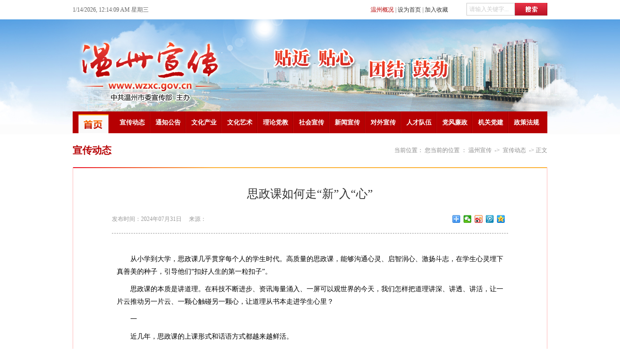

--- FILE ---
content_type: text/html
request_url: http://www.wzxc.gov.cn/system/2024/07/31/015082801.shtml
body_size: 7364
content:
<!DOCTYPE html PUBLIC "-//W3C//DTD XHTML 1.0 Transitional//EN" "http://www.w3.org/TR/xhtml1/DTD/xhtml1-transitional.dtd">
<html xmlns="http://www.w3.org/1999/xhtml">
<head>

<meta http-equiv="Content-Type" content="text/html; charset=gb2312" />
<meta http-equiv="X-UA-Compatible" content="IE=EmulateIE7" />
<title>思政课如何走“新”入“心” - 温州宣传－温州宣传网－温州市委宣传部</title>
<meta name="keywords" content="">
<meta name="description" content="　　从小学到大学，思政课几乎贯穿每个人的学生时代。高质量的思政课，能够沟通心灵、启智润心、激扬斗志，在学生心灵埋下真善美的种子，引导他们“扣好人生的第一粒扣子”。
　　思政课的本质是讲道理。在科技不断进步、资讯海量涌入、一屏可以观世界的今天，我们怎样把道理讲深、讲透、讲活，让一片云推动另一片云、...">
<meta name="viewport" content="width=device-width, initial-scale=1.0"> 
<link rel="stylesheet" href="https://www.66wz.com/css/base.css" type="text/css" media="all" />
<link rel="stylesheet" href="/css/main.css" type="text/css" media="all" />
<link rel="stylesheet" type="text/css" media="only screen and (max-width:650px),only screen and (max-device-width:650px)" href="/css/artc_640.css" type="text/css" media="all" />
<script type="text/javascript" language="javascript" src="https://www.66wz.com/inc/jquery-1.3.2.min.js"></script>
<script type="text/javascript" language="javascript" src="https://www.66wz.com/inc/jquery.cycle.all.min.js"></script>

</head>

<body id="wap">
<div class="top">
<div class="fr w365"><div class="sh-form fr">
<form name="form0" action="http://search2.66wz.com:9001/m_fullsearch/full_search.jsp" method="post" accept-charset="utf-8" onsubmit="document.charset='utf-8';"><div id="search"><input name="keywords" class="keyword" value="请输入关键字..." size="30" maxlength="20"/></span><input type="hidden" name="news_type_id" value="1"/><p  style="display:none;"><select name="channel_id"><option value="49000000000000000">温州宣传</option></select></p><span><input type="submit" value="" name="Submit1" class="sear_submit" ></div></form>


</div><a href="http://www.wzxc.gov.cn/system/2013/10/25/011448396.shtml" class="red">温州概况</a> | 
<a href='#' target="_self" onClick="this.style.behavior='url(#default#homepage)';this.setHomePage('http://www.wzxc.gov.cn/');">设为首页</a> | <a href="javascript:window.external.addFavorite('http://www.wzxc.gov.cn/','温州宣传－温州宣传网－温州市委宣传部')" target="_self">加入收藏</a>
</div>
<div id="jnkc"></div>
<script>setInterval("jnkc.innerHTML=new Date().toLocaleString()+' 星期'+'日一二三四五六'.charAt(new Date().getDay());",1000);
</script>

</div>
<div class="cl"></div>
<div class="banner">
<div class="w980 ma">
 <img src="http://www.wzxc.gov.cn/pic/003/009/085/00300908583_ab82b6e2.png">
<!--<embed src="/imgs/banner.swf" width="980" height="190" wmode="transparent"></embed>-->
</div>
<div class="cl"></div>
<div class="menu">
<ul class="smenu_ul fr">
 <li><a href="/xcdt/">宣传动态</a></li>
  
 <li><a href="/tzgg/">通知公告</a></li>
  
 <li><a href="/whcy/">文化产业</a>
  <div class="box"><p><a href="/whcy/wcdt/">文产动态</a><a href="/whcy/xmsb/">项目申报</a><a href="/whcy/xmzs/">项目招商</a><a href="/whcy/cyyj/">产业研究</a><a href="/whcy/cyyd/">产业园地</a></p></div>
  </li>
  
 <li><a href="/whys/">文化艺术</a>
  <div class="box"><p><a href="/whys/wydt/">文艺动态</a><a href="/whys/wyjpjmk/">文艺精品</a></p></div>
  </li>
  
 <li><a href="/lldj/">理论党教</a>
  <div class="box"><p><a href="/lldj/llxx/">理论学习</a><a href="/lldj/dyjy/">党员教育</a><a href="/lldj/sxzz/">思想政治</a><a href="http://whlt.wzxc.gov.cn/">文化礼堂</a></p></div>
  </li>
  
 <li><a href="/shxc/">社会宣传</a>
  <div class="box"><p><a href="/shxc/ddjs/">道德建设</a><a href="/shxc/dxrw/">典型人物</a><a href="/shxc/jyjd/">爱国主义教育基地</a></p></div>
  </li>
  
 <li><a href="/xwxc/">新闻宣传</a>
  <div class="box"><p><a href="/xwxc/xczt/">重大宣传主题</a><a href="/xwxc/jzxt/">记者学堂</a></p></div>
  </li>
  
 <li><a href="/dwxc/">对外宣传</a>
  <div class="box"><p><a href="/dwxc/wlft/">党政部门一把手网访</a><a href="/dwxc/wmkwz/">外媒看温州</a><a href="/dwxc/whjl/">对外文化交流</a><a href="/dwxc/wxjd/">外宣基地</a><a href="/dwxc/xwfb/">新闻发布</a></p></div>
  </li>
  
 <li><a href="/rcdw/">人才队伍</a>
  <div class="box"><p><a href="/rcdw/gbgz/">干部工作</a><a href="/rcdw/zcps/">职称评审</a><a href="/rcdw/whrc/">宣传文化人才库</a></p></div>
  </li>
  
 <li><a href="/lzjs/">党风廉政</a>
  <div class="box"><p><a href="/lzjs/gzdt/">工作动态</a><a href="/lzjs/tszs/">他山之石</a></p></div>
  </li>
  
 <li><a href="/jgdj/">机关党建</a></li>
  
 <li style="background:none;"><a href="/zcfg/">政策法规</a></li>
  </ul>
  <em><a href="/"><img src="/imgs/menu_in.jpg" /></a></em>
</div>
</div>
<!--enorth cms page [ enorth parse_date="2022/10/12 14:55:18.018", cost="15", server=":=$encp$=:ca0a8c1b7233c9c617121b65d227404f", error_count="0"]-->
<div class="cl"></div>
<div class="content">

<div class="position"><em>当前位置：
<!--enorth cms block start [ name="v5.position" ]-->
您当前的位置 ：
<a href=http://www.wzxc.gov.cn/index.shtml>温州宣传</a>
&nbsp;-&gt;&nbsp;
<a href=http://www.wzxc.gov.cn/xcdt/index.shtml>宣传动态</a>
<!--enorth cms block end [ name="v5.position" cost="8"]-->&nbsp;-&gt;&nbsp;正文</em>宣传动态</div>

<div class="main" id="content">
  <div id="title" class="title tc">
  <em> </em>
  <h1 id="artibodytitle">思政课如何走“新”入“心”</h1>
  <em></em>
  </div>
  <div class="cl"></div>
  
  <div class="description">
<div class="bdsharebuttonbox">
<a href="#" class="bds_more" data-cmd="more"></a>
<a href="#" class="bds_weixin" data-cmd="weixin" title="分享到微信"></a>
<a href="#" class="bds_tsina" data-cmd="tsina" title="分享到新浪微博"></a>
<a href="#" class="bds_tqq" data-cmd="tqq" title="分享到腾讯微博"></a>
<a href="#" class="bds_qzone" data-cmd="qzone" title="分享到QQ空间"></a>
</div>
<script>window._bd_share_config={"common":{"bdSnsKey":{},"bdText":"","bdMini":"2","bdPic":"","bdStyle":"0","bdSize":"16"},"share":{}};with(document)0[(getElementsByTagName('head')[0]||body).appendChild(createElement('script')).src='http://bdimg.share.baidu.com/static/api/js/share.js?v=89860593.js?cdnversion='+~(-new Date()/36e5)];</script>
  <span class="pub_date">发布时间：2024年07月31日</span>
  <span id="media_name" >来源：</span>
 </div>
 
<div class="cl"></div>
  <div id="showvideo">


</div>
  <div id="topic" class="lh24"></div>
      <div class="cont1" id="artibody">
      <div id="ftcg" class="f14"><p>　　从小学到大学，思政课几乎贯穿每个人的学生时代。高质量的思政课，能够沟通心灵、启智润心、激扬斗志，在学生心灵埋下真善美的种子，引导他们“扣好人生的第一粒扣子”。</p>

<p>　　思政课的本质是讲道理。在科技不断进步、资讯海量涌入、一屏可以观世界的今天，我们怎样把道理讲深、讲透、讲活，让一片云推动另一片云、一颗心触碰另一颗心，让道理从书本走进学生心里？</p>

<p>　　一</p>

<p>　　近几年，思政课的上课形式和话语方式都越来越鲜活。</p>

<p>　　温州市“追光—最美思政课”邀请企业家、公交车驾驶员等10位来自不同领域的“最美人物”组成宣讲团，走进校园，以凡人善举诠释自强、奋斗与奉献的精神，引导青年学生追光而行。</p>

<p>　　“强城有我争当先锋”音乐思政课以思政为核心、音乐为形式，串起不同时代、不同领域杰出人物的感人故事，弘扬中国共产党人的精神谱系与时代价值，既“声”动又心动。</p>

<p>　　思政课必须“目中有人、心中有人、课中有人”，才能打动学生，进而引导学生。2023年12月，龙湾区推出“行走的思政课”项目，带领未成年人走进革命教育馆、名人纪念馆、非遗体验馆、家乡企业，以实景化、互动式课程，把“干巴巴的讲解”变成“热乎乎的教学”，将“生活中的风景”变成“看得见的成长”，让书本上的道理生出感情，提升温度，种到未成年人的心里。</p>

<p>　　二</p>

<p>　　半年多来，“行走的思政课”项目已经实施16期，当专属的研学巴士带着孩子们走进广袤的大地、火热的车间，如何在稚嫩的心灵点燃爱国爱乡的热情、激发昂扬向上的斗志？</p>

<p>　　具象化讲好时代话语。“生动”是“行走的思政课”最大的特点。结合当地特色，设计4大主题12条研学线路，把深刻道理转化为生动具体的情景。比如，在中国眼谷超级眼科医院近距离观察先进的诊疗仪器和设备，直观感受眼健康领域的科创魅力；在江南阀门集团直面航天航空领域关键阀门装备的研发过程，了解大国重器背后的科技故事。站在这些精密仪器前，孩子们对“新质生产力”有了具象的概念。</p>

<p>　　沉浸式开展乡情教育。历史名人、民俗文化、乡风乡情是传统文化的重要组成部分，而当下不少青少年对自己家乡的历史却知之甚少。从永昌堡到张璁纪念馆，从白水民俗博物馆到永强“八盘八”体验馆，从龙湾革命教育馆到永强供电公司，通过一堂堂“行走的思政课”，孩子们惊叹于绵延千年的永嘉场文化，了解“八盘八”宴席背后敬畏自然和崇尚礼仪的传统文化，也被“敢为天下先”的温州人精神所触动。</p>

<p>　　情景式体验千行百业。针对青少年阅历浅、经历少的特点，注重体验式实践教育，让青少年参与各类职业体验，树立职业自豪感和社会责任感，让“思政小课堂”融入“社会大课堂”。当孩子们坐上公交车驾驶座，直观体验视觉盲区，既知道了公交车驾驶员这个行业的不易，也深刻体会文明出行的重要性；在眼视光梦工厂当一回“小小眼科医生”，在麦麦酒酿造技艺体验馆学习非遗酿酒……每一次体验都让孩子们对不同职业有了更加全面的认识，了解各行各业对社会的默默贡献。</p>

<p>　　三</p>

<p>　　当前，研学游成为热门的课外学习实践方式，但品质参差不齐也是客观事实。“行走的思政课”，如何保证在“游”的形式下，“研”之有物、学有所得，把道理讲好、讲透、讲到青少年的心坎里，还需要继续探索和实践。</p>

<p>　　在主题安排上，讲出好故事。近年来，精品研学项目层出不穷，温州博物馆科技探秘、平阳“吉光凤林，鸣琴百家”家风研学、文成刘基故里名人讲堂、革命老区泰顺红色之旅等，或直击青少年好奇的天性，或触动爱国爱家的情怀。研学主题的设计，不但要注重保护、传承、利用好优秀家乡文化，更要加强寻访探索，走进农村、工厂、社区进行调研，不断拓展研学教育的角度，新讲法，打造研学“金课”。</p>

<p>　　在体验形式上，解锁新玩法。浙江省博物馆推出的“跟着《宋画全集》品宋韵游宋城”“跟着《富春山居图》游富阳”，将周边景区和城市融合互动，打造文旅融合的研学线路，让知识“活”起来。剧本杀、情景剧、夜宿夜游、寻宝探秘等纷纷应用在研学活动中，加上线上线下互动，拓展研学广度和深度。研学换了“新教室”，更要设计“新课本”，让“大道理”可看可感可触摸可亲近，让理论有高度更有温度。</p>

<p>　　在接续传承中，培养新力量。思政课的道理从书本到入脑入心，离不开“成长领路人”。龙湾区招募26名“青年思想观察员”作为“行走的思政课”导师，每一期活动都有导师全程带班讲解，确保“旅行”形式下的理论内涵不弱化。另外，办好“大思政课”，还需要更多有思想、有情怀的领路人，做“大先生”、教“大学问”、育“大英才”。</p>

<p>　　“行走的思政课”不仅让青少年走向真理，更让他们在行走中接过时代的接力棒，从“小小观察员”成长为“红领巾讲解员”，成为理论传播的新生力量。</p>

<p>　　上好思政课，要走“新”，更要入“心”。通过一堂堂“行走的思政课”，构建社会育人大情境，将思政道理逐步从“字面观”转向“地面观”，为孩子们播种信仰的种子，滋养心灵，助力成长成才。</p>
 

<!--enorth cms block start [ name="v5.pages" ]-->

<!--enorth cms block end [ name="v5.pages" cost="4"]--></div>
      <p></p>
      

      </div>
      
   <div class="cl"></div>
  </div>

</div>
<div class="cl padd8"></div>
<div class="footer">
<div class="w980 ma">
<h3>友情链接</h3>
<div class="links"><p><b>温州市委市政府部门网站：</b><a href="http://www.wzdj.gov.cn/" target="_blank">温州党建网</a> | <a href="http://weibo.com/wenzhoufabu" target="_blank">温州发布</a> | <a href="http://www.wztz.org.cn" target="_blank">温州统战网</a> | <a href="http://wzfgw.wenzhou.gov.cn/" target="_blank">温州发展和改革委员会</a> | <a href="http://wzkj.wenzhou.gov.cn/" target="_blank">温州科技</a> | <a href="http://www.wzhrss.gov.cn/" target="_blank">温州市人力资源和社会保障局</a> | <a href="http://wzsj.wenzhou.gov.cn/" target="_blank">温州审计</a> | <a href="http://wzlzw.gov.cn/">清廉温州</a></p>
<p><b>全市宣传系统网站：</b><a href="http://zjwz.wenming.cn/" target="_blank">温州文明网</a> | <a href="http://www.66wz.com/" target="_blank">温州网</a> | <a href="http://www.66lc.com/lcsy/" target="_blank">鹿城新闻网</a> | <a href="http://www.lwnews.net/" target="_blank">龙湾新闻网</a> | <a href="http://www.ohnews.cn/" target="_blank">瓯海新闻网</a> | <a href="https://www.yqcn.com/" target="_blank">乐清网</a> | <a href="http://ra.66wz.com/" target="_blank">瑞安网</a> | <a href="http://www.yjnet.cn/" target="_blank">永嘉网</a> | <a href="http://www.dtxw.cn/" target="_blank">洞头新闻网</a> | <a href="http://www.66wc.com/" target="_blank">中国文成网</a> | <a href="http://py.66wz.com/" target="_blank">平阳新闻网</a> | <a href="http://www.tsxw66.com/" target="_blank">泰顺新闻网</a> | <a href="https://www.cnxw.com.cn/" target="_blank">苍南新闻网</a></p>
</div>
<div class="tc copy">
<p><a href="/">返回首页</a> | <a href="/system/2014/06/25/011702257.shtml">联系我们</a> | <a href="http://zjwz.wenming.cn/">文明网站</a></p>
<p>温州宣传 [www.wzxc.gov.cn]   主办：中共温州市委宣传部   备案证编号：<a href="https://beian.miit.gov.cn/" target="_blank">浙ICP备 13028929号</a><br />
   技术支持：温州网   建议使用 Internet Explorer 8.0 1024*768 分辨率浏览本站</p>
<p><script type="text/javascript">document.write(unescape("%3Cspan id='_ideConac' %3E%3C/span%3E%3Cscript src='http://dcs.conac.cn/js/12/188/0000/60599581/CA121880000605995810002.js' type='text/javascript'%3E%3C/script%3E"));</script></p>
</div>
</div>
</div>
<!--enorth cms page [ enorth parse_date="2023/05/17 11:14:29.029", cost="16", server=":=$encp$=:ca0a8c1b7233c9c617121b65d227404f", error_count="0"]-->
<script type="text/javascript" language="javascript"> 
var times_count = 0;
$(function(){
 $(".smenu_ul>li:has(div)").hover(function(){
   $(this).children('a').addClass('red').end().find('div').slideDown("fast");},
  function(){
   $(this).children('a').removeClass('red').end().find('div').slideUp("fast");
  });
 });
</script>
<script src="http://res.wx.qq.com/open/js/jweixin-1.6.0.js"></script>
<script>
   localUrl = location.href.split('#')[0];
   configUrl = "http://wxact.66wz.com/wzxcshare/callconfig.php?callback=?&callUrl=" + encodeURIComponent(localUrl);
   
   $.getJSON(configUrl, function(data) {
 
    $.each(data, function(key, val) {
      if (key =='debug'){
        debugjs = val;
        //alert(debugjs);
      }
      else if (key =='appId') {
        appIdjs = val;
        //alert(appIdjs);
      }
      else if (key =='timestamp') {
        timestampjs = val;
        //alert(timestampjs);
      }
      else if (key =='nonceStr') {
        nonceStrjs = val;
        //alert(nonceStrjs);
      }
      else if (key =='signature') {
        signaturejs = val;
        //alert(signaturejs);
      }
    });

    wx.config({
    debug: debugjs,
    appId: appIdjs,
    timestamp: timestampjs,
    nonceStr: nonceStrjs,
    signature: signaturejs,
    jsApiList: ['onMenuShareTimeline',
          'onMenuShareAppMessage'
      // 所有要调用的 API 都要加到这个列表中
    ]
  });

  });

  wx.ready(function () {
      //分享朋友圈
      wx.onMenuShareTimeline({
        title: '思政课如何走“新”入“心” - - 温州宣传', // 分享标题
        imgUrl: 'http://www.wzxc.gov.cn/pic/003/010/053/00301005389_53db2ac0.png', // 分享图标
        success: function () { 
            // 用户确认分享后执行的回调函数
            //alert("share success");
        },
        cancel: function () { 
            // 用户取消分享后执行的回调函数
            //alert("share cancel")
        }   
    });

    //分享给好友
    wx.onMenuShareAppMessage({
        title: '思政课如何走“新”入“心” - - 温州宣传', // 分享标题
        desc: '', // 分享描述
        imgUrl: 'http://www.wzxc.gov.cn/pic/003/010/053/00301005389_53db2ac0.png', // 分享图标
        type: '', // 分享类型,music、video或link，不填默认为link
        dataUrl: '', // 如果type是music或video，则要提供数据链接，默认为空
        success: function () { 
            // 用户确认分享后执行的回调函数
        },
        cancel: function () { 
            // 用户取消分享后执行的回调函数
        }
    });
  });

</script>
</body>
</html>

<!--enorth cms page [ enorth parse_date="2026/01/12 11:08:31.031", cost="39", server=":=$encp$=:87989fbb01fe15b2e95c765eb1db60346ae73edfc1d5dd6f", error_count="0"]-->

--- FILE ---
content_type: text/css
request_url: http://www.wzxc.gov.cn/css/main.css
body_size: 3500
content:
@charset "gb2312";
/* CSS Document */

body { background:url(../imgs/body_bg.jpg) repeat-x top;}
a { color:#333;}
.cl { clear:both;}
.ma { margin:0 auto;}
.red { color:#b60002}
.top { height:40px; width:980px; margin:0 auto; line-height:40px; color:#666666;}
.search { }
.sh-form { padding-top:6px;}
.keyword { margin:0; padding:0; line-height:24px; height:24px; width:98px; border:#cccccc 1px solid; color:#CCC; float:left; text-indent:5px;}
.sear_submit { margin:0; padding:0; border:0; width:67px; height:26px; background:url(../imgs/search_btn.jpg) no-repeat;}
.banner { background:url(../imgs/banner.jpg) no-repeat center top;}
.menu { width:980px; margin:0 auto; background:#b60002; height:45px;}
.menu em img { margin:6px 0 0 12px;}
.smenu_ul { padding-right:6px;}
.smenu_ul li{ color:#FFF; font-weight:700; width:74px; text-align:center; height:45px;line-height:45px; float:left; position:relative; z-index:999999; font-size:13px; font-family:"微软雅黑"; cursor:pointer; background:url(../imgs/menu_b.jpg) no-repeat right;}
.smenu_ul li a { color:#FFF; text-decoration:none;}
.smenu_ul li a:hover { background:none;}
.smenu_ul .box { position:absolute; top:45px; left:0; display:none; width:122px; background:#b60002; color:#FFF; z-index:99999999;}
.smenu_ul .m_f { left:-12px;}
.smenu_ul .box a { font-size:12px; padding:0; text-align:center; display:block; line-height:30px; height:31px; color:#FFF; margin:0; border-top:#FFF 1px solid; font-weight:normal;}
.smenu_ul .box .b100 { width:100%;}
.smenu_ul li .box a:hover { background:#ff0000!important;color:#FFF!important;}
.focuspic,#focuspic { width:510px; height:350px; overflow:hidden;}
.focuspic { height:388px;}
.focuspic li { height:350px;}
.focuspic img { width:510px; height:350px;}
.focuspic p { background-color:#000; border-top:#676767 solid 1px; filter:alpha(Opacity=70);-moz-opacity:0.7;opacity: 0.7; color:#fff; height:38px; line-height:38px; width:510px; text-align:center; position:absolute; bottom:0; left:0;}
.focuspic p a { font-size:14px; color:#fff;}
#pager { margin-top:15px; padding:0 115px 0 210px;}
#pager a { background-position:-191px 0; width:9px; height:9px; margin-left:9px; overflow:hidden; display:block; float:left; text-indent:-999px; background-image:url(http://www.66wz.com/css/v2013/img/bg_icon_2.png);}
#pager a.activeSlide { background-position:-191px -9px;}
.content { width:980px; margin:0 auto; background:#FFF;}
.w980 { width:980px;}
.w365 { width:365px;}
.w510 { width:510px;}
.w450 { width:450px;}
.w330 { width:330px;}
.w300 { width:300px;}
.w655 { width:655px;}
.m25 { margin-left:25px;}
.cutover { border:#ffbcba 1px solid;}
#myTab1 { overflow:hidden;}
#myTab1 li { float:left; text-align:center; font-family:"微软雅黑"; font-size:16px;}
#myTab1 li a { text-decoration:none;}
#myTab1 .active { color:#323232; width:152px; height:38px; line-height:38px; border-top:#c90d0c 2px solid;}
#myTab1 .normal { color:#c90d0c; width:148px; height:39px; line-height:39px; border-bottom:#ffbcba 1px solid;}
.cutover_a { border-right:#ffbcba 1px solid; display:block;}
.cutover_b { border-right:#ffbcba 1px solid; display:block;}
.cutover_c { display:block;}
.none { display:none;}
.list {}
.list ul { width:100%; overflow:hidden;}
.list ul li { background:url(../imgs/li.jpg) no-repeat 0 0; height:28px; overflow:hidden; line-height:28px; font-size:14px; padding-left:12px;}
.list ul li a { line-height:28px; color:#767676;}
.cutover .list { padding:12px;}
.cutover .list ul { width:100%; overflow:hidden;}
.cutover .list ul li { background:url(../imgs/li.jpg) no-repeat 0 0; height:30px; overflow:hidden; line-height:30px; font-size:14px; padding-left:12px;}
.cutover .list ul li a { line-height:30px; color:#767676;}
.cutover .list ul li span { color:#b60002; padding-right:5px;}
.cutover .list ul li span a { color:#b60002;}

.tout { background:#f6f6f6; height:90px;}
.tout h1 { text-align:center; padding:8px 0 4px 0;}
.tout h1 a { font-family:"微软雅黑"; color:#262626; font-size:35px; font-weight:bold;  }
.tout p { text-align:center; color:#262626;}
.tout p a { color:#262626;}

.content h2 { font-family:"微软雅黑"; font-size:18px; color:#262626; background:#f2f2f2; font-weight:700; padding-left:22px; padding-right:12px; border-top:#cecfd1 1px solid; border-bottom:#cecfd1 1px solid; line-height:45px;}
.content h2 em { float:right; font-family:"宋体"; font-weight:normal;}
.content h2 em a { color:#666666; font-size:14px; line-height:45px; }
.bk { border:#e4e4e4 1px solid; border-top:none;}
.p10 { padding:18px 10px 12px;}
.cont_tit { background:#eeeeee; height:35px; margin-bottom:20px;}
.cont_tit ul { width:100%; overflow:hidden;}
.cont_tit li { float:left; position:relative; z-index:999; cursor:pointer;}
.cont_tit .active { width:90px; background:url(../imgs/nav_bg01.jpg) no-repeat; padding-bottom:7px; line-height:35px; text-align:center; font-size:16px; color:#FFF; font-family:"微软雅黑";}
.cont_tit .active a { color:#fff;}
.cont_tit .normal { width:90px; padding-bottom:7px; line-height:35px; text-align:center; font-size:16px; color:#5a5a5a; font-family:"微软雅黑";}
.cont_tit .normal a { color:#5a5a5a;}
.cont_cont .more { position:relative; top:-55px;/* width:34px;*/ height:35px; overflow:hidden; display:block; cursor:pointer; background:url(../imgs/more.jpg) no-repeat; left:-10px; float:right;}
.tt_h5 { height:70px; padding-bottom:12px; border-bottom:#cd0104 1px dashed; margin-bottom:10px;}
.tt_h5 img { width:90px; height:70px; float:left; margin-right:8px;}
.tt_h5 h5 { padding-bottom:8px; height:9px; overflow:hidden;}
.tt_h5 h5 a { color:#5a5a5a; font-size:14px; line-height:1.2em; font-weight:700;}
.tt_h5 p { line-height:24px; text-align:left; color:#8a8a8a; text-indent:2em;}
.tt_h5 p a { color:#cb1805;}



.content h3 { font-family:"微软雅黑"; font-size:16px; color:#c90d0c; background:url(../imgs/nav_bg02.jpg) no-repeat 0 4px; padding-bottom:18px; font-weight:700; padding-left:16px; padding-right:12px; }
.content h3 a { color:#c90d0c; }
.content h3 em { float:right; font-family:"宋体"; font-weight:normal;}
.content h3 em a { color:#666666; font-size:14px; line-height:16px; }

.focuspic1,#focuspic1 { width:275px; height:195px; overflow:hidden;}
.focuspic1 { height:195px;}
.focuspic1 li { height:195px;}
.focuspic1 img { width:275px; height:195px;}
.focuspic1 p { background-color:#000; border-top:#676767 solid 1px; filter:alpha(Opacity=70);-moz-opacity:0.7;opacity: 0.7; color:#fff; height:38px; line-height:38px; width:200px; padding-left:15px; padding-right:60px; text-align:left; position:absolute; bottom:0; left:0;}
.focuspic1 p a { font-size:14px; color:#fff;}
#pager1 { position:relative; top:-23px; left:-15px; float:right; z-index:999;}
#pager1 a { background-position:-191px 0; width:9px; height:9px; margin-left:9px; overflow:hidden; display:block; float:left; text-indent:-999px; background-image:url(http://www.66wz.com/css/v2013/img/bg_icon_2.png);}
#pager1 a.activeSlide { background-position:-191px -9px;}

.img135 { padding:0 0 0 0;}
.img135 ul { overflow:hidden; overflow:hidden;}
.img135 ul li { width:130px; height:155px; padding-left:6px; float:left;}
.img135 ul li img { width:130px; height:120px;}
.img135 ul li p { height:35px; overflow:hidden; text-align:center;}
.img135 ul li p a { line-height:35px; color:#686868;}

.cont_tit2 { width:100px; height:176px; float:left; background:url(../imgs/cont_cont2_bg.jpg) repeat-y 2px 0; overflow:hidden; margin-top:20px; /*margin-left:12px;*/ padding:0px 0 0 12px; }
.cont_tit2 ul { width:100%; overflow:hidden;}
.cont_tit2 li { position:relative; z-index:999; cursor:pointer;}
.cont_tit2 .active { width:100px; background:url(../imgs/nav_bg03.jpg) no-repeat; padding-bottom:7px; line-height:30px; text-align:left; font-size:16px; color:#FFF; font-family:"微软雅黑"; text-indent:7px;}
.cont_tit2 .active a { color:#FFF;}
.cont_tit2 .normal { width:100px; padding-bottom:7px; line-height:30px; text-align:left; font-size:16px; color:#5a5a5a; font-family:"微软雅黑"; text-indent:7px;}
.cont_tit2 .normal a {}
.cont_cont2 { width:170px; height:152px; overflow:hidden; float:right; padding-right:10px; padding-top:20px;}
.cont_cont2 img { width:170px; height:152px;}
.cont_cont2 p { background-color:#000; border-top:#676767 solid 1px; filter:alpha(Opacity=70);-moz-opacity:0.7;opacity: 0.7; color:#fff; height:38px; line-height:38px; width:170px; text-align:center; position:relative; top:-38px; overflow:hidden;}
.cont_cont2 p a { font-size:14px; color:#fff;}
.bd2 { padding:12px 10px; border-top:#e4e4e4 1px solid;}
.jyjd { font-size:13px; line-height:28px; color:#767676; padding:0 0 7px 0;}
.jyjd a { font-size:13px; line-height:28px; color:#767676;}

.w655 .w330 { padding:12px 10px 0px; width:310px;}
.w655 .w300 { padding:12px 10px 0px; width:280px;}
.sx { background:url(../imgs/cont_cont2_bg.jpg) repeat-y 240px 0; }
.ybs { background:url(../imgs/ybs.jpg) no-repeat 93px 0px;}
.v_img { padding:0 0 0 0; border-bottom:#cd0104 1px dashed;}
.v_img ul { width:100%; overflow:hidden;}
.v_img ul li { width:148px; height:135px; float:left; padding-left:4px;}
.v_img ul li img { width:148px; height:100px;}
.v_img ul li p { height:35px; overflow:hidden; text-align:center;}
.v_img ul li p a { line-height:35px; color:#686868;}
.v_list { padding-top:8px;}
.v_list ul { width:100%;}
.v_list ul li { height:29px; overflow:hidden; background:url(../imgs/v_icon.jpg) no-repeat 0 0; padding-left:24px;}
.v_list ul li a { line-height:29px; color:#767676; font-size:14px;}
.wxjd { font-size:13px; line-height:28px; color:#767676;}
.wxjd a { font-size:13px; line-height:28px; color:#767676; padding:0 2px 0 8px; background:url(../imgs/li_02.jpg) no-repeat 0 -6px;}
.xwfb {}
.xwfb img { width:280px; height:125px;}
.xwfb p { height:38px; background:url(../imgs/n_icon.jpg) no-repeat 0 3px; padding-left:40px; overflow:hidden;}
.xwfb p a { line-height:38px; color:#686868;}
.img275 { padding:0 0 0 0;}
.img275 ul { width:100%; overflow:hidden;}
.img275 ul li { padding-bottom:7px;}
.img275 img { width:280px; height:65px;}

.rck { padding:0 0 0 0; width:306px; border-left:#e4e4e4 1px solid;}
.rck ul { width:100%; overflow:hidden;}
.rck ul li { height:37px; width:306px; overflow:hidden; float:left;}
.rck ul li a { display:block; padding-left:76px; background:url(../imgs/rck_hover.jpg) no-repeat 0 0; line-height:37px; color:#1d1d1d; font-size:15px; font-family:"微软雅黑";}
.rck ul li a.a { background:url(../imgs/rck_hover_2.jpg) no-repeat 0 0;}
.rck ul li a:hover { color:#FFF; background:url(../imgs/rck_hover.jpg) no-repeat 0 -37px; text-decoration:none;}

.tswz { border-top:#e7e7e7 1px solid;  height:233px; width:100%; margin-top:10px; margin-bottom:10px; overflow:hidden;}
.tswz  .cont_tit3 { padding:11px 0; height:26px; overflow:hidden;}
#myTab9 {}
#myTab9 li { float:right; cursor:pointer; width:64px; font-size:14px; padding:0 0 0 4px; text-align:center; line-height:26px;}
.tswz  .cont_tit3 .active { background:#f70e13; color:#FFF;}
.tswz  .cont_tit3 .normal { color:#686868;}
.tswz  .cont_tit3 span { font-family:"微软雅黑"; font-size:16px; color:#f70e13; line-height:26px;}
.tswz  .cont_tit3 span a { color:#f70e13; line-height:26px;}
.tswz  .cont_tit3 .active#a01 { color:#f70e13; background:none; float:left;}
.tswz  .cont_tit3 .normal#a01 { color:#f70e13; background:none; float:left;}
.tswz  .cont_tit3 .active a { color:#FFF;}
.tswz  .cont_tit3 .active#a01 a { color:#f70e13;}
.tswz  .cont_tit3 .normal#a01 a { color:#f70e13;}
.cont_cont3 { height:185px; overflow:hidden; position:relative;}
.cont_cont3 ul { height:184px; overflow:hidden;}
.cont_cont3 ul li { padding:0 27px 0 2px; width:160px; float:left; background:url(../imgs/xx_bg.jpg) no-repeat 174px 0;}
.cont_cont3 ul li img { width:160px; height:185px;}
.cont_cont3 ul li p { background-color:#000; filter:alpha(Opacity=70);-moz-opacity:0.7;opacity: 0.7; color:#fff; height:26px; line-height:26px; text-align:center; position:relative; top:-26px;}
.cont_cont3 ul li p a { color:#FFF; font-size:14px; line-height:26px;}
.cont_cont3 .w960 { width:950px; float:left;}
.cont_cont3 .p1,.cont_cont3 .p2,.cont_cont3 .p3,.cont_cont3 .p4,.cont_cont3 .p5 { float:left; background:#FFF; cursor:pointer; position:relative; z-index:999;}
.cont_cont3 .n1,.cont_cont3 .n2,.cont_cont3 .n3,.cont_cont3 .n4,.cont_cont3 .n5 { float:right; cursor:pointer; position:relative; z-index:999;}



.footer { background:#f7f7f7; border-top:#c90d0c 1px solid; color:#494949; line-height:26px;}
.footer h3 { font-family:"微软雅黑"; font-size:16px; color:#5a5a5a; background:url(../imgs/nav_bg02.jpg) no-repeat 0 14px; line-height:45px; padding-left:12px;}
.footer b { font-size:14px;}
.copy { border-top:#e0e0e0 1px solid; padding:8px 0; color:#919191; margin-top:10px; }


/*内容页*/
.position { font-size:20px; font-family:"微软雅黑"; font-weight:700; color:#b60003; line-height:70px; height:70px;}
.position em { font-size:12px; font-family:"宋体"; color:#898989; float:right; font-weight:normal;}
.position em a { color:#898989;}
.position em span { color:#b70002;}
.main { border:#ffbcba 1px solid; border-top:none; background:url(../imgs/content_top_bg.jpg) no-repeat top center; padding:20px 80px;}
.main .title { padding:15px 0 8px; text-align:center; font-size:14px; line-height:28px;}
.main .title h1 { color:#333333; font-family:"微软雅黑"; font-weight:300; font-size:24px; line-height:40px;}
.description { color:#999999; border-bottom:#999999 1px dashed; padding-top:10px; padding-bottom:15px; overflow:hidden;}
.description #media_name { padding-left:12px;}
.jiathis_style { float:right;}
.jiathis_style span { float:left;color:#999999; }
.main .cont1 { padding:0 10px; font-size:14px; line-height:26px; margin-top:25px;}
.main .cont1 p { padding-bottom:10px;}
#showvideo {/* padding:45px 0 15px;*/ padding:15px 0 0px; text-align:center;}
.link { padding-bottom:15px; border-top:#efefef 1px solid;}
.link dt { height:32px; line-height:32px; color:#333; font-size:14px; padding:0 8px; border-top:#FFF 1px solid; font-weight:700; margin-bottom:8px;}
.link dl { width:100%; padding:5px 0;}
.link dd { height:26px; overflow:hidden; background:url(http://www.wzfy.gov.cn/imgs/li.png) no-repeat 0 0; padding-left:12px; line-height:26px;}
.link dd a { font-size:14px; line-height:26px;}
.selectpage { line-height:28px; padding:5px 10px; border-top:#f2f2f2 1px dashed;}

#player { height:520px; }

.list_e { padding:0 0 0 0;}
.list_e ul { overflow:hidden; width:100%; }
.list_e ul li { background:url(../imgs/list_li.png) no-repeat 0 -2px; height:42px; border-bottom:#d4d4d4 1px dashed; padding-left:18px;overflow: hidden;text-overflow: ellipsis;
    white-space: nowrap;}
.list_e ul li a { font-size:14px; line-height:42px; color:#525252;}
.list_e ul li span { color:#b60002; font-size:14px; line-height:42px; padding-right:6px;}
.list_e ul li span a { color:#b60002;}
.list_e ul li em { float:right; font-size:14px; line-height:42px; color:#797878;}
.selectpage,.selectpage a { color:#525252; font-size:14px; line-height:42px;}

#myTab18 {height:45px; color:#262626; background:#f2f2f2; overflow:hidden; border-bottom:#cecfd1 1px solid; padding-left:22px; padding-right:12px;}
#myTab18 li { float:left; font-family:"微软雅黑"; font-size:18px; line-height:45px;  font-weight:700; padding-right:18px; cursor:pointer;}
#myTab18 li a { font-family:"微软雅黑"; font-size:18px; line-height:45px;  font-weight:700;}
.ph { border:#e4e4e4 1px solid; border-top:none; padding:16px 25px 14px 45px; background:url(../imgs/phb_bg.jpg) no-repeat 15px 20px;}
.ph p { line-height:28px; height:28px; font-size:14px; color:#333;}
.ph p em { float:right; font-size:12px; font-family:Arial;}
.ph p.g { text-align:right; font-weight:700;}
.ph p.g a { color:#F00;}
.img268 { padding:15px 0;}
.img268 img { width:268px; margin-right:4px;}

.bdsharebuttonbox { float:right;}
.description span { line-height:28px; }

--- FILE ---
content_type: text/css
request_url: http://www.wzxc.gov.cn/css/artc_640.css
body_size: 1053
content:
/* 禁用iPhone中Safari的字号自动调整 */
html { -webkit-text-size-adjust:none;}
/* 设置HTML5元素为块 */
article,aside,details,figcaption,figure,footer,header,hgroup,menu,nav,section { display:block;}
/* 设置图片视频等自适应调整 */
#ftcg img { width:100%; height:auto;width:auto\9; /* ie8 */}
.video embed， .video object， .video iframe { width:100%; height:auto;}

body { background:none; width:96%; margin:0 auto;}
.w960,#page { width:96%; margin:0 auto;}
.top,.banner,#abs,.tools,.ads,.bott,.gotonews,.goto,.piclist,.footer p,#share,#ujian-side,.w980 h3 ,.w980 .links,.position em{ display:none;}
#content,.content,.w980 { width:100%;}
.main { border:none; padding:0px 0px;}
.subtext,.author,.down h3,#news_more_page_div_id { background:none; font-size:12px;}
#artibodytitle { font-size:24px; font-weight:600; line-height:1.2em; padding:2% 0 5%;}
.description { color:#bbbbbb; border-top:#ddd 1px dashed; border-bottom: none; padding-top:10px; padding-bottom:15px; overflow:hidden;}
.bdsharebuttonbox {display: none;}
#pub_date { width:auto; padding:0 0 8%;}
.content { font-size:16px;}
.title { padding:0 0 4%;}
.subtext { padding:0;}
#comt { float:left; clear:both; padding-bottom:4%;}
#artibody p { padding-bottom:10px; line-height:1.6em;}
#ftcg p {font-size:18px;}
.content p { margin-top:10px}
.author { padding:5% 0 0; margin:0;}
.link,.link dt,.link a { font-size:16px;}
.link dt { padding-bottom:20px; margin-top:8%;}
.link dd { background:none; font-size:16px; height:1.8em; line-height:1.8em; text-indent:0; white-space:nowrap; overflow:hidden;}
#sidebar { display:none; border:none; width:100%;}
#page .position { display:none; padding:2% 0;}
#page .position .sublogo { font-size:16px;}
#page .position #lo_links { display:none;}
.newslist li { background:none; padding:2% 0; text-indent:0;}
.newslist li a { font-size:40px;}
.newslist li span { display:block; font-size:36px; padding:1% 0 0 0;}
.selectpage a { font-size:36px; width:auto; height:auto;}
/*.main .title { padding:15px 20px 8px;}*/
/*.snav { height:auto;}
.snav ul { width:90%; margin:0 auto;}
.snav ul li.mohide { display:none;}
.snav a { font-size:10px; width:30px; padding:0 2%;}
.snav a.home { background:none; text-indent:inherit; width:30px; padding:0 2%;}
.footer { padding:0 0 8%;margin-bottom:10px;}
.footer p.copyright { display:block; width:auto;}
.footer,.footer p,.footer a,.footer span { font-size:14px;}*/
#player { height:100%; }
 